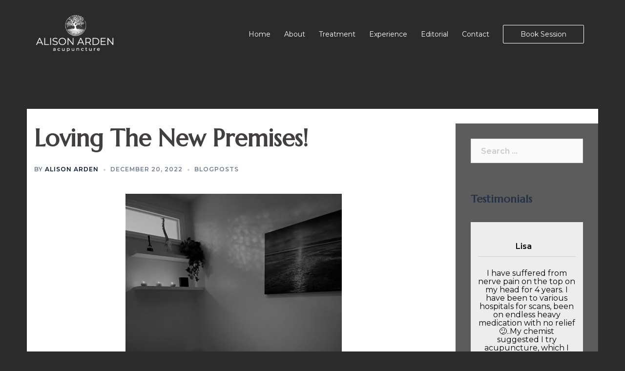

--- FILE ---
content_type: text/html; charset=UTF-8
request_url: https://alisonardenacupuncture.com/1195-2/
body_size: 21322
content:
<!DOCTYPE html>
<html lang="en-US">
<head>
<meta charset="UTF-8">
<meta name="viewport" content="width=device-width, initial-scale=1">
<link rel="profile" href="https://gmpg.org/xfn/11">
<link rel="pingback" href="https://alisonardenacupuncture.com/xmlrpc.php">

<title>Loving the New Premises! | Alison Arden Acupuncture</title>
<meta name='robots' content='max-image-preview:large' />

<!-- All in One SEO Pack 2.11 by Michael Torbert of Semper Fi Web Designob_start_detected [-1,-1] -->
<link rel="canonical" href="https://alisonardenacupuncture.com/1195-2/" />
<!-- /all in one seo pack -->
<link rel='dns-prefetch' href='//fonts.googleapis.com' />
<link rel='dns-prefetch' href='//s.w.org' />
<link rel="alternate" type="application/rss+xml" title="Alison Arden Acupuncture &raquo; Feed" href="https://alisonardenacupuncture.com/feed/" />
<link rel="alternate" type="application/rss+xml" title="Alison Arden Acupuncture &raquo; Comments Feed" href="https://alisonardenacupuncture.com/comments/feed/" />
<link rel="alternate" type="application/rss+xml" title="Alison Arden Acupuncture &raquo; Loving The New Premises! Comments Feed" href="https://alisonardenacupuncture.com/1195-2/feed/" />
		<script type="text/javascript">
			window._wpemojiSettings = {"baseUrl":"https:\/\/s.w.org\/images\/core\/emoji\/13.1.0\/72x72\/","ext":".png","svgUrl":"https:\/\/s.w.org\/images\/core\/emoji\/13.1.0\/svg\/","svgExt":".svg","source":{"concatemoji":"https:\/\/alisonardenacupuncture.com\/wp-includes\/js\/wp-emoji-release.min.js?ver=5.8.12"}};
			!function(e,a,t){var n,r,o,i=a.createElement("canvas"),p=i.getContext&&i.getContext("2d");function s(e,t){var a=String.fromCharCode;p.clearRect(0,0,i.width,i.height),p.fillText(a.apply(this,e),0,0);e=i.toDataURL();return p.clearRect(0,0,i.width,i.height),p.fillText(a.apply(this,t),0,0),e===i.toDataURL()}function c(e){var t=a.createElement("script");t.src=e,t.defer=t.type="text/javascript",a.getElementsByTagName("head")[0].appendChild(t)}for(o=Array("flag","emoji"),t.supports={everything:!0,everythingExceptFlag:!0},r=0;r<o.length;r++)t.supports[o[r]]=function(e){if(!p||!p.fillText)return!1;switch(p.textBaseline="top",p.font="600 32px Arial",e){case"flag":return s([127987,65039,8205,9895,65039],[127987,65039,8203,9895,65039])?!1:!s([55356,56826,55356,56819],[55356,56826,8203,55356,56819])&&!s([55356,57332,56128,56423,56128,56418,56128,56421,56128,56430,56128,56423,56128,56447],[55356,57332,8203,56128,56423,8203,56128,56418,8203,56128,56421,8203,56128,56430,8203,56128,56423,8203,56128,56447]);case"emoji":return!s([10084,65039,8205,55357,56613],[10084,65039,8203,55357,56613])}return!1}(o[r]),t.supports.everything=t.supports.everything&&t.supports[o[r]],"flag"!==o[r]&&(t.supports.everythingExceptFlag=t.supports.everythingExceptFlag&&t.supports[o[r]]);t.supports.everythingExceptFlag=t.supports.everythingExceptFlag&&!t.supports.flag,t.DOMReady=!1,t.readyCallback=function(){t.DOMReady=!0},t.supports.everything||(n=function(){t.readyCallback()},a.addEventListener?(a.addEventListener("DOMContentLoaded",n,!1),e.addEventListener("load",n,!1)):(e.attachEvent("onload",n),a.attachEvent("onreadystatechange",function(){"complete"===a.readyState&&t.readyCallback()})),(n=t.source||{}).concatemoji?c(n.concatemoji):n.wpemoji&&n.twemoji&&(c(n.twemoji),c(n.wpemoji)))}(window,document,window._wpemojiSettings);
		</script>
		<style type="text/css">
img.wp-smiley,
img.emoji {
	display: inline !important;
	border: none !important;
	box-shadow: none !important;
	height: 1em !important;
	width: 1em !important;
	margin: 0 .07em !important;
	vertical-align: -0.1em !important;
	background: none !important;
	padding: 0 !important;
}
</style>
	<link rel='stylesheet' id='sydney-bootstrap-css'  href='https://alisonardenacupuncture.com/wp-content/themes/sydney/css/bootstrap/bootstrap.min.css?ver=1' type='text/css' media='all' />
<link rel='stylesheet' id='wp-block-library-css'  href='https://alisonardenacupuncture.com/wp-includes/css/dist/block-library/style.min.css?ver=5.8.12' type='text/css' media='all' />
<link rel='stylesheet' id='post_grid_style-css'  href='https://alisonardenacupuncture.com/wp-content/plugins/post-grid/assets/frontend/css/style-new.css?ver=5.8.12' type='text/css' media='all' />
<link rel='stylesheet' id='owl.carousel-css'  href='https://alisonardenacupuncture.com/wp-content/plugins/post-grid/assets/frontend/css/owl.carousel.css?ver=5.8.12' type='text/css' media='all' />
<link rel='stylesheet' id='font-awesome-css'  href='https://alisonardenacupuncture.com/wp-content/plugins/elementor/assets/lib/font-awesome/css/font-awesome.min.css?ver=4.7.0' type='text/css' media='all' />
<link rel='stylesheet' id='style-woocommerce-css'  href='https://alisonardenacupuncture.com/wp-content/plugins/post-grid/assets/frontend/css/style-woocommerce.css?ver=5.8.12' type='text/css' media='all' />
<link rel='stylesheet' id='style.skins-css'  href='https://alisonardenacupuncture.com/wp-content/plugins/post-grid/assets/global/css/style.skins.css?ver=5.8.12' type='text/css' media='all' />
<link rel='stylesheet' id='style.layout-css'  href='https://alisonardenacupuncture.com/wp-content/plugins/post-grid/assets/global/css/style.layout.css?ver=5.8.12' type='text/css' media='all' />
<link rel='stylesheet' id='katb_user_styles-css'  href='https://alisonardenacupuncture.com/wp-content/plugins/testimonial-basics/css/katb_user_styles.css?ver=5.8.12' type='text/css' media='all' />
<style id='katb_user_styles-inline-css' type='text/css'>
/* ==== Testimonial Basics Custom Styles  ==== */.katb_test_box,.katb_test_box_basic,.katb_test_box_side_meta,.katb_test_box_basic_side_meta,.katb_schema_summary_box_basic,.katb_schema_summary_box_basic_side_meta,.katb_schema_summary_box,.katb_schema_summary_box_side_meta,.katb_paginate{ font-size: 1em; }.katb_test_wrap *,.katb_test_wrap_basic *,.katb_test_wrap_side_meta *,.katb_test_wrap_basic_side_meta *,.katb_popup_wrap.katb_content *,.katb_paginate *,.katb_schema_summary_wrap *,.katb_schema_summary_wrap_basic *,.katb_schema_summary_wrap_side_meta *,.katb_schema_summary_wrap_basic_side_meta *,.katb_grid_wrap *,.katb_grid_wrap_basic *{ font-family: inherit; }.katb_test_wrap,.katb_schema_summary_wrap,.katb_test_wrap_side_meta .katb_left_box,.katb_schema_summary_box_side_meta .katb_schema_company_wrap_side_meta{ background-color: #EDEDED;color: #000000;}.katb_test_wrap .katb_test_box,.katb_schema_summary_box,.katb_test_wrap_side_meta .katb_right_box,.katb_schema_summary_box_side_meta .katb_aggregate_wrap_side_meta,.katb_test_wrap .katb_test_text *{background-color: #DBDBDB;color: #000000!important; }/*author,location, and date custom colors */.katb_test_box .katb_author,.katb_test_box_side_meta .katb_author,.katb_test_box .katb_date,.katb_test_box_side_meta .katb_date,.katb_test_box .katb_location,.katb_test_box_side_meta .katb_location,.katb_test_box .katb_custom1,.katb_test_box_side_meta .katb_custom1,.katb_test_box .katb_custom2,.katb_test_box_side_meta .katb_custom2{color: #000000!important; }.katb_test_box a,.katb_schema_summary_box a,.katb_test_box_side_meta a,.katb_schema_summary_box_side_meta a,.katb_test_box .katb_test_text .katb_excerpt_more{color: #3384E8!important;}.katb_test_box a:hover,.katb_schema_summary_box a:hover ,.katb_test_box_side_meta a:hover,.katb_schema_summary_box_side_meta a:hover,.katb_test_box .katb_test_text .katb_excerpt_more:hover{color: #FFFFFF!important; }.katb_paginate.format input {background-color: #DBDBDB!important;color: #000000!important;}.katb_paginate input {font-size: 1em!important; }.katb_input_style {font-size: 1em!important; }.katb_grid_wrap .katb_two_wrap_all {border: 1px solid #DBDBDB!important;}.katb_two_wrap_all .katb_test_box .katb_title_rating_wrap,.katb_two_wrap_all .katb_test_box .katb_meta_bottom{ background-color: #DBDBDB!important;}.katb_two_wrap_all .katb_test_box .katb_test_text{ background-color: #EDEDED!important;}.katb_widget_box,.katb_widget_box_basic,.katb_widget_rotator_box,.katb_widget_rotator_box_basic{ font-size: 1em }.katb_widget_wrap *,.katb_widget_wrap_basic *,.katb_widget_rotator_wrap *,.katb_widget_rotator_wrap_basic *,.katb_popup_wrap.katb_widget *{ font-family: inherit; }.katb_widget_rotator_wrap,.katb_widget_box {background-color: #EDEDED; }.katb_widget_box .katb_title_rating_wrap,.katb_widget_box .katb_testimonial_wrap *,.katb_widget_rotator_box .katb_title_rating_wrap,.katb_widget_rotator_box .katb_testimonial_wrap{	color: #000000!important;}.katb_widget_box .widget_meta,.katb_widget_rotator_box .widget_meta{color: #000000;}.katb_widget_box a,.katb_widget_rotator_box a,.katb_widget_box a.katb_excerpt_more,.katb_widget_rotator_box a.katb_excerpt_more{color: #3384E8!important;}.katb_widget_box a:hover,.katb_widget_rotator_box a:hover {color: #FFFFFF!important;}.katb_widget_box .katb_image_meta_bottom,.katb_widget_rotator_box .katb_image_meta_bottom,.katb_widget_box .katb_centered_image_meta_bottom,.katb_widget_rotator_box .katb_centered_image_meta_bottom{ border-top: 1px solid #CECECE; }.katb_widget_box .katb_title_rating_wrap.center,.katb_widget_rotator_box .katb_title_rating_wrap.center{ border-bottom: 1px solid #CECECE; }.katb_widget_box .katb_image_meta_top,.katb_widget_rotator_box .katb_image_meta_top,.katb_widget_box .katb_centered_image_meta_top,.katb_widget_rotator_box .katb_centered_image_meta_top{border-bottom: 1px solid #CECECE; }.katb_widget_form {font-size: 1em!important; }.katb_css_rating i { color: #EACB1E!important;text-shadow: 2px 2px 2px rgba( 0,0,0,0.5 )!important;}
</style>
<link rel='stylesheet' id='wpforms-classic-full-css'  href='https://alisonardenacupuncture.com/wp-content/plugins/wpforms-lite/assets/css/frontend/classic/wpforms-full.min.css?ver=1.8.2.1' type='text/css' media='all' />
<link rel='stylesheet' id='22c1f1e55-css'  href='https://alisonardenacupuncture.com/wp-content/uploads/essential-addons-elementor/734e5f942.min.css?ver=1768901966' type='text/css' media='all' />
<link rel='stylesheet' id='sydney-google-fonts-css'  href='https://fonts.googleapis.com/css?family=Montserrat%3A400%2C600%7CMarcellus%3A400&#038;subset=latin&#038;display=swap' type='text/css' media='all' />
<link rel='stylesheet' id='sydney-style-css'  href='https://alisonardenacupuncture.com/wp-content/themes/sydney/style.css?ver=20210917' type='text/css' media='all' />
<style id='sydney-style-inline-css' type='text/css'>
.site-header{background-color:rgba(44,44,44,0.9);}html{scroll-behavior:smooth;}body,#mainnav ul ul a{font-family:Montserrat;}h1,h2,h3,h4,h5,h6,#mainnav ul li a,.portfolio-info,.roll-testimonials .name,.roll-team .team-content .name,.roll-team .team-item .team-pop .name,.roll-tabs .menu-tab li a,.roll-testimonials .name,.roll-project .project-filter li a,.roll-button,.roll-counter .name-count,.roll-counter .numb-count button,input[type="button"],input[type="reset"],input[type="submit"]{font-family:Marcellus;}.site-title{font-size:32px;}.site-description{font-size:16px;}#mainnav ul li a{font-size:14px;}h1{font-size:52px;}h2{font-size:42px;}h3{font-size:32px;}h4{font-size:25px;}h5{font-size:20px;}h6{font-size:18px;}body{font-size:16px;}.single .hentry .title-post{font-size:36px;}.header-image{background-size:cover;}.header-image{height:300px;}.llms-student-dashboard .llms-button-secondary:hover,.llms-button-action:hover,.read-more-gt,.widget-area .widget_fp_social a,#mainnav ul li a:hover,.sydney_contact_info_widget span,.roll-team .team-content .name,.roll-team .team-item .team-pop .team-social li:hover a,.roll-infomation li.address:before,.roll-infomation li.phone:before,.roll-infomation li.email:before,.roll-testimonials .name,.roll-button.border,.roll-button:hover,.roll-icon-list .icon i,.roll-icon-list .content h3 a:hover,.roll-icon-box.white .content h3 a,.roll-icon-box .icon i,.roll-icon-box .content h3 a:hover,.switcher-container .switcher-icon a:focus,.go-top:hover,.hentry .meta-post a:hover,#mainnav > ul > li > a.active,#mainnav > ul > li > a:hover,button:hover,input[type="button"]:hover,input[type="reset"]:hover,input[type="submit"]:hover,.text-color,.social-menu-widget a,.social-menu-widget a:hover,.archive .team-social li a,a,h1 a,h2 a,h3 a,h4 a,h5 a,h6 a,.classic-alt .meta-post a,.single .hentry .meta-post a,.content-area.modern .hentry .meta-post span:before,.content-area.modern .post-cat{color:#6f6f6f}.llms-student-dashboard .llms-button-secondary,.llms-button-action,.reply,.woocommerce #respond input#submit,.woocommerce a.button,.woocommerce button.button,.woocommerce input.button,.project-filter li a.active,.project-filter li a:hover,.preloader .pre-bounce1,.preloader .pre-bounce2,.roll-team .team-item .team-pop,.roll-progress .progress-animate,.roll-socials li a:hover,.roll-project .project-item .project-pop,.roll-project .project-filter li.active,.roll-project .project-filter li:hover,.roll-button.light:hover,.roll-button.border:hover,.roll-button,.roll-icon-box.white .icon,.owl-theme .owl-controls .owl-page.active span,.owl-theme .owl-controls.clickable .owl-page:hover span,.go-top,.bottom .socials li:hover a,.sidebar .widget:before,.blog-pagination ul li.active,.blog-pagination ul li:hover a,.content-area .hentry:after,.text-slider .maintitle:after,.error-wrap #search-submit:hover,#mainnav .sub-menu li:hover > a,#mainnav ul li ul:after,button,input[type="button"],input[type="reset"],input[type="submit"],.panel-grid-cell .widget-title:after{background-color:#6f6f6f}.llms-student-dashboard .llms-button-secondary,.llms-student-dashboard .llms-button-secondary:hover,.llms-button-action,.llms-button-action:hover,.roll-socials li a:hover,.roll-socials li a,.roll-button.light:hover,.roll-button.border,.roll-button,.roll-icon-list .icon,.roll-icon-box .icon,.owl-theme .owl-controls .owl-page span,.comment .comment-detail,.widget-tags .tag-list a:hover,.blog-pagination ul li,.hentry blockquote,.error-wrap #search-submit:hover,textarea:focus,input[type="text"]:focus,input[type="password"]:focus,input[type="datetime"]:focus,input[type="datetime-local"]:focus,input[type="date"]:focus,input[type="month"]:focus,input[type="time"]:focus,input[type="week"]:focus,input[type="number"]:focus,input[type="email"]:focus,input[type="url"]:focus,input[type="search"]:focus,input[type="tel"]:focus,input[type="color"]:focus,button,input[type="button"],input[type="reset"],input[type="submit"],.archive .team-social li a{border-color:#6f6f6f}.sydney_contact_info_widget span{fill:#6f6f6f;}.go-top:hover svg{stroke:#6f6f6f;}.site-header.float-header{background-color:rgba(44,44,44,0.9);}@media only screen and (max-width:1024px){.site-header{background-color:#2c2c2c;}}.site-title a,.site-title a:hover{color:#ffffff}.site-description{color:#ffffff}#mainnav ul li a,#mainnav ul li::before{color:#ffffff}#mainnav .sub-menu li a{color:#ffffff}#mainnav .sub-menu li a{background:#1c1c1c}.text-slider .maintitle,.text-slider .subtitle{color:#ffffff}body{color:#2c2c2c}#secondary{background-color:#5c5c5c}#secondary,#secondary a{color:#767676}.btn-menu .sydney-svg-icon{fill:#ffffff}#mainnav ul li a:hover{color:#e5e5e5}.overlay{background-color:#000000}.page-wrap{padding-top:83px;}.page-wrap{padding-bottom:83px;}@media only screen and (max-width:1025px){.mobile-slide{display:block;}.slide-item{background-image:none !important;}.header-slider{}.slide-item{height:auto !important;}.slide-inner{min-height:initial;}}@media only screen and (max-width:780px){h1{font-size:32px;}h2{font-size:28px;}h3{font-size:22px;}h4{font-size:18px;}h5{font-size:16px;}h6{font-size:14px;}}.go-top.show{border-radius:2px;bottom:10px;}.go-top.position-right{right:20px;}.go-top.position-left{left:20px;}.go-top{background-color:;}.go-top:hover{background-color:;}.go-top{color:;}.go-top svg{stroke:;}.go-top:hover{color:;}.go-top:hover svg{stroke:;}.go-top .sydney-svg-icon,.go-top .sydney-svg-icon svg{width:16px;height:16px;}.go-top{padding:15px;}.site-info{border-top:0;}.footer-widgets-grid{gap:30px;}@media (min-width:992px){.footer-widgets-grid{padding-top:95px;padding-bottom:95px;}}@media (min-width:576px) and (max-width:991px){.footer-widgets-grid{padding-top:60px;padding-bottom:60px;}}@media (max-width:575px){.footer-widgets-grid{padding-top:60px;padding-bottom:60px;}}@media (min-width:992px){.sidebar-column .widget .widget-title{font-size:22px;}}@media (min-width:576px) and (max-width:991px){.sidebar-column .widget .widget-title{font-size:22px;}}@media (max-width:575px){.sidebar-column .widget .widget-title{font-size:22px;}}.footer-widgets{background-color:;}.sidebar-column .widget .widget-title{color:;}.sidebar-column .widget{color:;}.sidebar-column .widget a{color:;}.sidebar-column .widget a:hover{color:;}.site-footer{background-color:;}.site-info,.site-info a{color:#dddddd;}.site-info .sydney-svg-icon svg{fill:#dddddd;}.site-info{padding-top:34px;padding-bottom:34px;}@media (min-width:992px){button,.roll-button,a.button,.wp-block-button__link,input[type="button"],input[type="reset"],input[type="submit"]{padding-top:6px;padding-bottom:6px;}}@media (min-width:576px) and (max-width:991px){button,.roll-button,a.button,.wp-block-button__link,input[type="button"],input[type="reset"],input[type="submit"]{padding-top:12px;padding-bottom:12px;}}@media (max-width:575px){button,.roll-button,a.button,.wp-block-button__link,input[type="button"],input[type="reset"],input[type="submit"]{padding-top:12px;padding-bottom:12px;}}@media (min-width:992px){button,.roll-button,a.button,.wp-block-button__link,input[type="button"],input[type="reset"],input[type="submit"]{padding-left:35px;padding-right:35px;}}@media (min-width:576px) and (max-width:991px){button,.roll-button,a.button,.wp-block-button__link,input[type="button"],input[type="reset"],input[type="submit"]{padding-left:35px;padding-right:35px;}}@media (max-width:575px){button,.roll-button,a.button,.wp-block-button__link,input[type="button"],input[type="reset"],input[type="submit"]{padding-left:35px;padding-right:35px;}}button,.roll-button,a.button,.wp-block-button__link,input[type="button"],input[type="reset"],input[type="submit"]{border-radius:2px;}@media (min-width:992px){button,.roll-button,a.button,.wp-block-button__link,input[type="button"],input[type="reset"],input[type="submit"]{font-size:10px;}}@media (min-width:576px) and (max-width:991px){button,.roll-button,a.button,.wp-block-button__link,input[type="button"],input[type="reset"],input[type="submit"]{font-size:14px;}}@media (max-width:575px){button,.roll-button,a.button,.wp-block-button__link,input[type="button"],input[type="reset"],input[type="submit"]{font-size:14px;}}button,.roll-button,a.button,.wp-block-button__link,input[type="button"],input[type="reset"],input[type="submit"]{text-transform:capitalize;}button,.roll-button,a.button,.wp-block-button__link,input[type="button"],input[type="reset"],input[type="submit"]{background-color:#2c2c2c;}button:hover,.roll-button:hover,a.button:hover,.wp-block-button__link:hover,input[type="button"]:hover,input[type="reset"]:hover,input[type="submit"]:hover{background-color:#3f3f3f;}button,.checkout-button.button,a.button,.wp-block-button__link,input[type="button"],input[type="reset"],input[type="submit"]{color:;}button:hover,.roll-button:hover,a.button:hover,.wp-block-button__link:hover,input[type="button"]:hover,input[type="reset"]:hover,input[type="submit"]:hover{color:;}.is-style-outline .wp-block-button__link,.roll-button,.wp-block-button__link.is-style-outline,button,a.button,.wp-block-button__link,input[type="button"],input[type="reset"],input[type="submit"]{border-color:#ffffff;}button:hover,.roll-button:hover,a.button:hover,.wp-block-button__link:hover,input[type="button"]:hover,input[type="reset"]:hover,input[type="submit"]:hover{border-color:;}.posts-layout .list-image{width:30%;}.posts-layout .list-content{width:70%;}.content-area:not(.layout4):not(.layout6) .posts-layout .entry-thumb{margin:0 0 24px 0;}.layout4 .entry-thumb,.layout6 .entry-thumb{margin:0 24px 0 0;}.layout6 article:nth-of-type(even) .list-image .entry-thumb{margin:0 0 0 24px;}.posts-layout .entry-header{margin-bottom:24px;}.posts-layout .entry-meta.below-excerpt{margin:15px 0 0;}.posts-layout .entry-meta.above-title{margin:0 0 15px;}.single .entry-header .entry-title{color:;}.single .entry-header .entry-meta,.single .entry-header .entry-meta a{color:;}@media (min-width:992px){.single .entry-meta{font-size:12px;}}@media (min-width:576px) and (max-width:991px){.single .entry-meta{font-size:12px;}}@media (max-width:575px){.single .entry-meta{font-size:12px;}}@media (min-width:992px){.single .entry-header .entry-title{font-size:48px;}}@media (min-width:576px) and (max-width:991px){.single .entry-header .entry-title{font-size:48px;}}@media (max-width:575px){.single .entry-header .entry-title{font-size:48px;}}.posts-layout .entry-post{color:#233452;}.posts-layout .entry-title a{color:#00102E;}.posts-layout .author,.posts-layout .entry-meta a{color:#737C8C;}@media (min-width:992px){.posts-layout .entry-post{font-size:16px;}}@media (min-width:576px) and (max-width:991px){.posts-layout .entry-post{font-size:16px;}}@media (max-width:575px){.posts-layout .entry-post{font-size:16px;}}@media (min-width:992px){.posts-layout .entry-meta{font-size:12px;}}@media (min-width:576px) and (max-width:991px){.posts-layout .entry-meta{font-size:12px;}}@media (max-width:575px){.posts-layout .entry-meta{font-size:12px;}}@media (min-width:992px){.posts-layout .entry-title{font-size:32px;}}@media (min-width:576px) and (max-width:991px){.posts-layout .entry-title{font-size:32px;}}@media (max-width:575px){.posts-layout .entry-title{font-size:32px;}}.single .entry-header{margin-bottom:40px;}.single .entry-thumb{margin-bottom:40px;}.single .entry-meta-above{margin-bottom:24px;}.single .entry-meta-below{margin-top:24px;}
</style>
<!--[if lte IE 9]>
<link rel='stylesheet' id='sydney-ie9-css'  href='https://alisonardenacupuncture.com/wp-content/themes/sydney/css/ie9.css?ver=5.8.12' type='text/css' media='all' />
<![endif]-->
<script type='text/javascript' src='https://alisonardenacupuncture.com/wp-includes/js/jquery/jquery.min.js?ver=3.6.0' id='jquery-core-js'></script>
<script type='text/javascript' src='https://alisonardenacupuncture.com/wp-includes/js/jquery/jquery-migrate.min.js?ver=3.3.2' id='jquery-migrate-js'></script>
<script type='text/javascript' id='post_grid_scripts-js-extra'>
/* <![CDATA[ */
var post_grid_ajax = {"post_grid_ajaxurl":"https:\/\/alisonardenacupuncture.com\/wp-admin\/admin-ajax.php"};
/* ]]> */
</script>
<script type='text/javascript' src='https://alisonardenacupuncture.com/wp-content/plugins/post-grid/assets/frontend/js/scripts.js?ver=5.8.12' id='post_grid_scripts-js'></script>
<script type='text/javascript' src='https://alisonardenacupuncture.com/wp-content/plugins/post-grid/assets/frontend/js/masonry.pkgd.min.js?ver=5.8.12' id='masonry.pkgd.min-js'></script>
<script type='text/javascript' src='https://alisonardenacupuncture.com/wp-content/plugins/post-grid/assets/frontend/js/owl.carousel.min.js?ver=5.8.12' id='owl.carousel.min-js'></script>
<script type='text/javascript' src='https://alisonardenacupuncture.com/wp-content/plugins/post-grid/assets/frontend/js/imagesloaded.pkgd.js?ver=5.8.12' id='imagesloaded.pkgd.js-js'></script>
<link rel="https://api.w.org/" href="https://alisonardenacupuncture.com/wp-json/" /><link rel="alternate" type="application/json" href="https://alisonardenacupuncture.com/wp-json/wp/v2/posts/1195" /><link rel="EditURI" type="application/rsd+xml" title="RSD" href="https://alisonardenacupuncture.com/xmlrpc.php?rsd" />
<link rel="wlwmanifest" type="application/wlwmanifest+xml" href="https://alisonardenacupuncture.com/wp-includes/wlwmanifest.xml" /> 
<meta name="generator" content="WordPress 5.8.12" />
<link rel='shortlink' href='https://alisonardenacupuncture.com/?p=1195' />
<link rel="alternate" type="application/json+oembed" href="https://alisonardenacupuncture.com/wp-json/oembed/1.0/embed?url=https%3A%2F%2Falisonardenacupuncture.com%2F1195-2%2F" />
<link rel="alternate" type="text/xml+oembed" href="https://alisonardenacupuncture.com/wp-json/oembed/1.0/embed?url=https%3A%2F%2Falisonardenacupuncture.com%2F1195-2%2F&#038;format=xml" />
<style>.simplemap img{max-width:none !important;padding:0 !important;margin:0 !important;}.staticmap,.staticmap img{max-width:100% !important;height:auto !important;}.simplemap .simplemap-content{display:none;}</style>
<script>var google_map_api_key = "AIzaSyDK5lXzcfnNIDnlp8gY_N8q4N6aNM-ifAA";</script><style type="text/css" id="custom-background-css">
body.custom-background { background-color: #2c2c2c; }
</style>
	<!-- Facebook Pixel Code -->
<script>
!function(f,b,e,v,n,t,s)
{if(f.fbq)return;n=f.fbq=function(){n.callMethod?
n.callMethod.apply(n,arguments):n.queue.push(arguments)};
if(!f._fbq)f._fbq=n;n.push=n;n.loaded=!0;n.version='2.0';
n.queue=[];t=b.createElement(e);t.async=!0;
t.src=v;s=b.getElementsByTagName(e)[0];
s.parentNode.insertBefore(t,s)}(window,document,'script',
'https://connect.facebook.net/en_US/fbevents.js');
 fbq('init', '2172056226400558'); 
fbq('track', 'PageView');
</script>
<noscript>
 <img height="1" width="1" 
src="https://www.facebook.com/tr?id=2172056226400558&ev=PageView
&noscript=1"/>
</noscript>
<!-- End Facebook Pixel Code --><link rel="icon" href="https://alisonardenacupuncture.com/wp-content/uploads/2021/10/cropped-AAA_ico-32x32.jpg" sizes="32x32" />
<link rel="icon" href="https://alisonardenacupuncture.com/wp-content/uploads/2021/10/cropped-AAA_ico-192x192.jpg" sizes="192x192" />
<link rel="apple-touch-icon" href="https://alisonardenacupuncture.com/wp-content/uploads/2021/10/cropped-AAA_ico-180x180.jpg" />
<meta name="msapplication-TileImage" content="https://alisonardenacupuncture.com/wp-content/uploads/2021/10/cropped-AAA_ico-270x270.jpg" />
		<style type="text/css" id="wp-custom-css">
			#mainnav ul li a, input[type="submit"]{
	font-family: Montserrat;
}
input:-moz-placeholder, textarea:-moz-placeholder, input::placeholder, textarea::placeholder {
    color: #000;
}
.elementor-528 .elementor-element.elementor-element-b4ca305 .eael-entry-title a:hover {
    color: #6f6f6f;
}
div.wpforms-container-full .wpforms-form * {
    border-radius: 2px;
    -webkit-border-radius: 2px;
}
.sydney-svg-icon {
    width: 24px;
    height: 24px;
}

.wpforms-confirmation-container-full {
	    background: #e5e5e5;
    border: 1px solid #eeeeee;
}		</style>
		</head>

<body data-rsssl=1 class="post-template-default single single-post postid-1195 single-format-standard custom-background wp-custom-logo menu-inline elementor-default elementor-kit-461" >


<span id="toptarget"></span>

	<div class="preloader">
	    <div class="spinner">
	        <div class="pre-bounce1"></div>
	        <div class="pre-bounce2"></div>
	    </div>
	</div>
	

<div id="page" class="hfeed site">
	<a class="skip-link screen-reader-text" href="#content">Skip to content</a>

	<div class="header-clone"></div>
	<header id="masthead" class="site-header" role="banner" >
		<div class="header-wrap">
            <div class="container">
                <div class="row">
					<div class="col-md-4 col-sm-8 col-xs-12">
																	
						<a href="https://alisonardenacupuncture.com/" title="Alison Arden Acupuncture"><img width="150" height="150" class="site-logo" src="https://alisonardenacupuncture.com/wp-content/uploads/2021/10/AAA_logo-21-500px.png" alt="Alison Arden Acupuncture"  /></a>
																</div>
					<div class="col-md-8 col-sm-4 col-xs-12">
						<div class="btn-menu" aria-expanded="false" ><i class="sydney-svg-icon"><svg xmlns="http://www.w3.org/2000/svg" viewBox="0 0 448 512"><path d="M16 132h416c8.837 0 16-7.163 16-16V76c0-8.837-7.163-16-16-16H16C7.163 60 0 67.163 0 76v40c0 8.837 7.163 16 16 16zm0 160h416c8.837 0 16-7.163 16-16v-40c0-8.837-7.163-16-16-16H16c-8.837 0-16 7.163-16 16v40c0 8.837 7.163 16 16 16zm0 160h416c8.837 0 16-7.163 16-16v-40c0-8.837-7.163-16-16-16H16c-8.837 0-16 7.163-16 16v40c0 8.837 7.163 16 16 16z" /></svg></i></div>
						<nav id="mainnav" class="mainnav" role="navigation"  >
							<div class="menu-main_top-container"><ul id="menu-main_top" class="menu"><li id="menu-item-669" class="menu-item menu-item-type-post_type menu-item-object-page menu-item-home menu-item-669"><a href="https://alisonardenacupuncture.com/">Home</a></li>
<li id="menu-item-879" class="menu-item menu-item-type-post_type menu-item-object-page menu-item-879"><a href="https://alisonardenacupuncture.com/about/">About</a></li>
<li id="menu-item-668" class="menu-item menu-item-type-post_type menu-item-object-page menu-item-has-children menu-item-668"><a href="https://alisonardenacupuncture.com/treatment/">Treatment</a>
<ul class="sub-menu">
	<li id="menu-item-1003" class="menu-item menu-item-type-custom menu-item-object-custom menu-item-1003"><a href="https://alisonardenacupuncture.com/treatment/#muscles-and-bones">Muscles &#038; Bones</a></li>
	<li id="menu-item-1004" class="menu-item menu-item-type-custom menu-item-object-custom menu-item-1004"><a href="https://alisonardenacupuncture.com/treatment/#making-a-baby">Making a Baby</a></li>
	<li id="menu-item-1058" class="menu-item menu-item-type-custom menu-item-object-custom menu-item-1058"><a href="https://alisonardenacupuncture.com/treatment/#growing-a-baby">Growing a Baby</a></li>
	<li id="menu-item-1059" class="menu-item menu-item-type-custom menu-item-object-custom menu-item-1059"><a href="https://alisonardenacupuncture.com/treatment/#mind-and-emotion">Mind &#038; Emotion</a></li>
	<li id="menu-item-1060" class="menu-item menu-item-type-custom menu-item-object-custom menu-item-1060"><a href="https://alisonardenacupuncture.com/treatment/#repair-and-maintenance">Repair &#038; Maintenance</a></li>
</ul>
</li>
<li id="menu-item-665" class="menu-item menu-item-type-post_type menu-item-object-page menu-item-665"><a href="https://alisonardenacupuncture.com/experience/">Experience</a></li>
<li id="menu-item-667" class="menu-item menu-item-type-post_type menu-item-object-page menu-item-667"><a href="https://alisonardenacupuncture.com/editorial/">Editorial</a></li>
<li id="menu-item-666" class="menu-item menu-item-type-post_type menu-item-object-page menu-item-666"><a href="https://alisonardenacupuncture.com/contact/">Contact</a></li>
<li class="header-custom-item"><a class="header-button roll-button" target="_blank" href="https://app.acuityscheduling.com/schedule.php?owner=17141538" title="Book Session">Book Session</a></li></ul></div>						</nav><!-- #site-navigation -->
					</div>
				</div>
			</div>
		</div>
	</header><!-- #masthead -->

	
	<div class="sydney-hero-area">
				<div class="header-image">
			<div class="overlay"></div>					</div>
		
			</div>

	
	<div id="content" class="page-wrap">
		<div class="container content-wrapper">
			<div class="row">	
	
	
	
	<div id="primary" class="content-area sidebar-right col-md-9">

		
		<main id="main" class="post-wrap" role="main">

		
			

<article id="post-1195" class="post-1195 post type-post status-publish format-standard has-post-thumbnail hentry category-blogposts">
	
	
	
		<header class="entry-header">
		
		<h1 class="title-post entry-title" >Loving The New Premises!</h1>
					<div class="entry-meta entry-meta-below delimiter-dot"><span class="byline"><span class="author vcard">By  <a class="url fn n" href="https://alisonardenacupuncture.com/author/alison/">Alison Arden</a></span></span><span class="posted-on"><a href="https://alisonardenacupuncture.com/1195-2/" rel="bookmark"><time class="entry-date published" datetime="2022-12-20T20:38:05+00:00">December 20, 2022</time><time class="updated" datetime="2023-02-25T16:44:57+00:00" >February 25, 2023</time></a></span><span class="cat-links"><a href="https://alisonardenacupuncture.com/category/blogposts/" rel="category tag">blogposts</a></span></div>			</header><!-- .entry-header -->
	
					<div class="entry-thumb">
			<img width="443" height="591" src="https://alisonardenacupuncture.com/wp-content/uploads/2022/12/Clinic-photo-2.jpg" class="attachment-large-thumb size-large-thumb wp-post-image" alt="" loading="lazy" srcset="https://alisonardenacupuncture.com/wp-content/uploads/2022/12/Clinic-photo-2.jpg 443w, https://alisonardenacupuncture.com/wp-content/uploads/2022/12/Clinic-photo-2-225x300.jpg 225w, https://alisonardenacupuncture.com/wp-content/uploads/2022/12/Clinic-photo-2-230x307.jpg 230w, https://alisonardenacupuncture.com/wp-content/uploads/2022/12/Clinic-photo-2-350x467.jpg 350w" sizes="(max-width: 443px) 100vw, 443px" />		</div>
				

	<div class="entry-content" >
		
<p>Client feedback has been fantastic since moving into the new premises on the High Street in Tunbridge Wells! As the weather has got colder, the combination of a lovely heated blanket, quiet music and flickering candles does magical wonders for my frazzled clients! I look forward to welcoming you there in the coming months.</p>
			</div><!-- .entry-content -->

	<footer class="entry-footer">
			</footer><!-- .entry-footer -->

	
</article><!-- #post-## -->
	<nav class="navigation post-navigation" role="navigation">
		<h2 class="screen-reader-text">Post navigation</h2>
		<div class="nav-links clearfix">
		<div class="nav-previous"><span><svg width="6" height="9" viewBox="0 0 6 9" fill="none" xmlns="http://www.w3.org/2000/svg"><path d="M5.19643 0.741072C5.19643 0.660715 5.16071 0.589286 5.10714 0.535715L4.66071 0.0892859C4.60714 0.0357151 4.52679 0 4.45536 0C4.38393 0 4.30357 0.0357151 4.25 0.0892859L0.0892857 4.25C0.0357143 4.30357 0 4.38393 0 4.45536C0 4.52679 0.0357143 4.60714 0.0892857 4.66072L4.25 8.82143C4.30357 8.875 4.38393 8.91072 4.45536 8.91072C4.52679 8.91072 4.60714 8.875 4.66071 8.82143L5.10714 8.375C5.16071 8.32143 5.19643 8.24107 5.19643 8.16964C5.19643 8.09822 5.16071 8.01786 5.10714 7.96429L1.59821 4.45536L5.10714 0.946429C5.16071 0.892858 5.19643 0.8125 5.19643 0.741072Z" fill="#737C8C"/></svg></span><a href="https://alisonardenacupuncture.com/low-progesterone-levels-when-youre-trying-to-conceive-what-you-can-do/" rel="prev">Low Progesterone Levels When You&#8217;re Trying To Conceive &#8211; What You Can Do</a></div><div class="nav-next"><a href="https://alisonardenacupuncture.com/implantation-bleed-or-a-period/" rel="next">Implantation Bleed Or A Period?</a><span><svg width="6" height="9" viewBox="0 0 6 9" fill="none" xmlns="http://www.w3.org/2000/svg"><path d="M5.19643 4.45536C5.19643 4.38393 5.16071 4.30357 5.10714 4.25L0.946429 0.0892859C0.892857 0.0357151 0.8125 0 0.741071 0C0.669643 0 0.589286 0.0357151 0.535714 0.0892859L0.0892857 0.535715C0.0357143 0.589286 0 0.669643 0 0.741072C0 0.8125 0.0357143 0.892858 0.0892857 0.946429L3.59821 4.45536L0.0892857 7.96429C0.0357143 8.01786 0 8.09822 0 8.16964C0 8.25 0.0357143 8.32143 0.0892857 8.375L0.535714 8.82143C0.589286 8.875 0.669643 8.91072 0.741071 8.91072C0.8125 8.91072 0.892857 8.875 0.946429 8.82143L5.10714 4.66072C5.16071 4.60714 5.19643 4.52679 5.19643 4.45536Z" fill="#737C8C"/></svg></span></div>		</div><!-- .nav-links -->
	</nav><!-- .navigation -->
	
			
<div id="comments" class="comments-area">

	
	
	
		<div id="respond" class="comment-respond">
		<h3 id="reply-title" class="comment-reply-title">Leave a Reply <small><a rel="nofollow" id="cancel-comment-reply-link" href="/1195-2/#respond" style="display:none;">Cancel reply</a></small></h3><form action="https://alisonardenacupuncture.com/wp-comments-post.php" method="post" id="commentform" class="comment-form" novalidate><p class="comment-notes"><span id="email-notes">Your email address will not be published.</span> Required fields are marked <span class="required">*</span></p><p class="comment-form-comment"><label for="comment">Comment</label> <textarea autocomplete="new-password"  id="gd4071e7e2"  name="gd4071e7e2"   cols="45" rows="8" maxlength="65525" required="required"></textarea><textarea id="comment" aria-hidden="true" name="comment" autocomplete="new-password" style="padding:0 !important;clip:rect(1px, 1px, 1px, 1px) !important;position:absolute !important;white-space:nowrap !important;height:1px !important;width:1px !important;overflow:hidden !important;" tabindex="-1"></textarea><script data-noptimize type="text/javascript">document.getElementById("comment").setAttribute( "id", "a090c62d1ade3f7e1b5854e5a2a5288b" );document.getElementById("gd4071e7e2").setAttribute( "id", "comment" );</script></p><p class="comment-form-author"><label for="author">Name <span class="required">*</span></label> <input id="author" name="author" type="text" value="" size="30" maxlength="245" required='required' /></p>
<p class="comment-form-email"><label for="email">Email <span class="required">*</span></label> <input id="email" name="email" type="email" value="" size="30" maxlength="100" aria-describedby="email-notes" required='required' /></p>
<p class="comment-form-url"><label for="url">Website</label> <input id="url" name="url" type="url" value="" size="30" maxlength="200" /></p>
<p class="comment-form-cookies-consent"><input id="wp-comment-cookies-consent" name="wp-comment-cookies-consent" type="checkbox" value="yes" /> <label for="wp-comment-cookies-consent">Save my name, email, and website in this browser for the next time I comment.</label></p>
<p class="form-submit"><input name="submit" type="submit" id="submit" class="submit" value="Post Comment" /> <input type='hidden' name='comment_post_ID' value='1195' id='comment_post_ID' />
<input type='hidden' name='comment_parent' id='comment_parent' value='0' />
</p></form>	</div><!-- #respond -->
	
</div><!-- #comments -->

		
		</main><!-- #main -->
	</div><!-- #primary -->

	

<div id="secondary" class="widget-area col-md-3" role="complementary" >
	<aside id="search-2" class="widget widget_search"><form role="search" method="get" class="search-form" action="https://alisonardenacupuncture.com/">
				<label>
					<span class="screen-reader-text">Search for:</span>
					<input type="search" class="search-field" placeholder="Search &hellip;" value="" name="s" />
				</label>
				<input type="submit" class="search-submit" value="Search" />
			</form></aside><aside id="katb_display_testimonial_widget-2" class="widget katb_display_widget_class"><h3 class="widget-title">Testimonials</h3><div class="katb_widget_rotate katb_widget_rotator_wrap"  
			data-katb_speed="7000" 
			data-katb_transition="fade">

				<div class="katb_widget_rotator_box katb_widget_rotate_show" >
						<div class="katb_centered_image_meta_top">
					<div class="katb_centered_gravatar_top">
											</div>
					<div class="katb_centered_meta_top_wrap widget_meta">
								<span class="katb_author">
			Lisa			&nbsp;&nbsp;		</span>
						</div>
				</div>
						<div class="katb_testimonial_wrap center">
						<div class="katb_test_text" >
			<p>I have suffered from nerve pain on the top on my head for 4 years. I have been to various hospitals for scans, been on endless heavy medication with no relief &#x1f615;..My chemist suggested I try acupuncture, which I was hugely sceptical about at first but considering nothing else had worked I decided to give it a try. The first session didn't really do much at all. The second and third session have now made a remarkable difference and I am already 75% pain free for the first time since this all began 4 years ago. I can't recommend Alison highly enough, she explains everything perfectly, she makes you feel completely at ease and is very passionate about helping people and getting results. &#x1f609;</p>
		</div>
				</div>
		</div>
		
					<div class="katb_widget_rotator_box katb_widget_rotate_noshow" >
						<div class="katb_centered_image_meta_top">
					<div class="katb_centered_gravatar_top">
											</div>
					<div class="katb_centered_meta_top_wrap widget_meta">
								<span class="katb_author">
			Helen			&nbsp;&nbsp;		</span>
						</div>
				</div>
						<div class="katb_testimonial_wrap center">
						<div class="katb_test_text" >
			<p>If you’re hovering over booking an appointment with Alison then go for it - you won’t regret it!</p>
<p>Not only is Alison incredibly knowledgeable and is capable of performing small miracles by alleviating pain within one session, she’s also an incredibly supportive and warm person to open up to and seek advice from.</p>
<p>I’ve seen Alison for a variety of different treatments, but will be forever grateful to her for being the voice of calm, optimism and confidence for me in the journey we took to bring my son into the world. She is one in a million and I’m sure I’ll continue to be booking myself in for appointments in the years to come.</p>
		</div>
				</div>
		</div>
		
					<div class="katb_widget_rotator_box katb_widget_rotate_noshow" >
						<div class="katb_centered_image_meta_top">
					<div class="katb_centered_gravatar_top">
											</div>
					<div class="katb_centered_meta_top_wrap widget_meta">
								<span class="katb_author">
			Yakeen			&nbsp;&nbsp;		</span>
						</div>
				</div>
						<div class="katb_testimonial_wrap center">
						<div class="katb_test_text" >
			<p>It's lovely dealing with Alison. She always takes the time to explain what's practices she's doing, which puts me at ease.</p>
		</div>
				</div>
		</div>
		
					<div class="katb_widget_rotator_box katb_widget_rotate_noshow" >
						<div class="katb_centered_image_meta_top">
					<div class="katb_centered_gravatar_top">
											</div>
					<div class="katb_centered_meta_top_wrap widget_meta">
								<span class="katb_author">
			Tamsin			&nbsp;&nbsp;		</span>
						</div>
				</div>
						<div class="katb_testimonial_wrap center">
						<div class="katb_test_text" >
			<p>I came to Alison after struggling to get pregnant. After the first month of ovulation having had acupuncture, I became pregnant. I honestly do not think I would have become pregnant without it, as had been trying for a while. I am so grateful for Alison's support. She is really warm and personable and this really helped me to trust the process! Thank you, Alison.</p>
		</div>
				</div>
		</div>
		
					<div class="katb_widget_rotator_box katb_widget_rotate_noshow" >
						<div class="katb_centered_image_meta_top">
					<div class="katb_centered_gravatar_top">
											</div>
					<div class="katb_centered_meta_top_wrap widget_meta">
								<span class="katb_author">
			Andrew			&nbsp;&nbsp;		</span>
						</div>
				</div>
						<div class="katb_testimonial_wrap center">
						<div class="katb_test_text" >
			<p>I have suffered with Migraine for many many years and lately they have become a weekly event. After visiting Alison I now seem to be Migraine free. She is extremely knowledgeable and makes you feel very welcome and relaxed.</p>
		</div>
				</div>
		</div>
		
					<div class="katb_widget_rotator_box katb_widget_rotate_noshow" >
						<div class="katb_centered_image_meta_top">
					<div class="katb_centered_gravatar_top">
											</div>
					<div class="katb_centered_meta_top_wrap widget_meta">
								<span class="katb_author">
			Angie			&nbsp;&nbsp;		</span>
						</div>
				</div>
						<div class="katb_testimonial_wrap center">
						<div class="katb_test_text" >
			<p>I regret not seeing Alison for a long period, back now and so much better after 2 new sessions!</p>
		</div>
				</div>
		</div>
		
					<div class="katb_widget_rotator_box katb_widget_rotate_noshow" >
						<div class="katb_centered_image_meta_top">
					<div class="katb_centered_gravatar_top">
											</div>
					<div class="katb_centered_meta_top_wrap widget_meta">
								<span class="katb_author">
			Niloufer			&nbsp;&nbsp;		</span>
						</div>
				</div>
						<div class="katb_testimonial_wrap center">
						<div class="katb_test_text" >
			<p>Alison’s treatment for my sinusitis has helped me a great deal. She has a calming, compassionate presence and is extremely knowledgable. I would highly recommend her.</p>
		</div>
				</div>
		</div>
		
					<div class="katb_widget_rotator_box katb_widget_rotate_noshow" >
						<div class="katb_centered_image_meta_top">
					<div class="katb_centered_gravatar_top">
											</div>
					<div class="katb_centered_meta_top_wrap widget_meta">
								<span class="katb_author">
			Sheetal			&nbsp;&nbsp;		</span>
						</div>
				</div>
						<div class="katb_testimonial_wrap center">
						<div class="katb_test_text" >
			<p>Alison has supported me throughout my IVF / Pregnancy journey and I wouldn’t have been able to do it without her! Highly recommend.</p>
		</div>
				</div>
		</div>
		
					<div class="katb_widget_rotator_box katb_widget_rotate_noshow" >
						<div class="katb_centered_image_meta_top">
					<div class="katb_centered_gravatar_top">
											</div>
					<div class="katb_centered_meta_top_wrap widget_meta">
								<span class="katb_author">
			Zoe			&nbsp;&nbsp;		</span>
						</div>
				</div>
						<div class="katb_testimonial_wrap center">
						<div class="katb_test_text" >
			<p>Truly a talented and remarkable lady ! I had been with Alison for over a year, preparing for “IVF” meeting almost every week - I had/ have a lot of hormonal, gall bladder, headache, anxiety type issues (to name a few). Alison has so many resources and valuable pieces of reading material available, this really help with my vitamins levels.</p>
<p>During our sessions my hormone levels always felt good and I saw some definite improvement, Alison and I discussed perhaps trying naturally before my ivf cycle.</p>
<p>I did with success, this unfortunately ended in an early MC - however it was a success! Alison and I then got to work again that very week detoxing working on hormone points etc , amazingly I got pregnant naturally the very next month!</p>
<p>I am now a hefty 6.5- 7 months along - thanks to Alison. I will be back closer to my due date for some more acupuncture and top up sessions after the little one is here.</p>
<p>Thank you so much Alison! You are wonderful !</p>
		</div>
				</div>
		</div>
		
					<div class="katb_widget_rotator_box katb_widget_rotate_noshow" >
						<div class="katb_centered_image_meta_top">
					<div class="katb_centered_gravatar_top">
											</div>
					<div class="katb_centered_meta_top_wrap widget_meta">
								<span class="katb_author">
			Daniel			&nbsp;&nbsp;		</span>
						</div>
				</div>
						<div class="katb_testimonial_wrap center">
						<div class="katb_test_text" >
			<p>Alison has been treating my sciatica since mid January and my recovery in that time has exceeded my most optimistic hopes. From my first phone consultation onwards I’ve always felt comfortable and confident with the course of treatment and how it has been explained to me. Besides the really positive results I find the sessions themselves very enjoyable and look forward to them a lot. Absolutely recommended.</p>
		</div>
				</div>
		</div>
		
					<div class="katb_widget_rotator_box katb_widget_rotate_noshow" >
						<div class="katb_centered_image_meta_top">
					<div class="katb_centered_gravatar_top">
											</div>
					<div class="katb_centered_meta_top_wrap widget_meta">
								<span class="katb_author">
			Laura			&nbsp;&nbsp;		</span>
						</div>
				</div>
						<div class="katb_testimonial_wrap center">
						<div class="katb_test_text" >
			<p>Alison is so welcoming and knowledgeable, I have already seen/felt results after just two sessions. My sleep has improved and I feel overall more calm. I look forward each week to my session. Highly recommend ????</p>
		</div>
				</div>
		</div>
		
					<div class="katb_widget_rotator_box katb_widget_rotate_noshow" >
						<div class="katb_centered_image_meta_top">
					<div class="katb_centered_gravatar_top">
											</div>
					<div class="katb_centered_meta_top_wrap widget_meta">
								<span class="katb_author">
			Emily			&nbsp;&nbsp;		</span>
						</div>
				</div>
						<div class="katb_testimonial_wrap center">
						<div class="katb_test_text" >
			<p>I’m thrilled to share my experience with acupuncture for migraine relief. It's been a game-changer for me, and I owe a huge thank you to Alison.</p>
<p>From the very beginning, Alison took the time to understand my individual needs and concerns. She tailored each session specifically for me, ironing out the other aches and pains along the way!</p>
<p>The progress I've experienced has been significant! I can't recommend Alison highly enough. Her expertise and dedication truly make a difference.<br />
Like</p>
		</div>
				</div>
		</div>
		
					<div class="katb_widget_rotator_box katb_widget_rotate_noshow" >
						<div class="katb_centered_image_meta_top">
					<div class="katb_centered_gravatar_top">
											</div>
					<div class="katb_centered_meta_top_wrap widget_meta">
								<span class="katb_author">
			Hilary			&nbsp;&nbsp;		</span>
						</div>
				</div>
						<div class="katb_testimonial_wrap center">
						<div class="katb_test_text" >
			<p>I wasn´t sure about trying acupuncture but it has been such a beneficial treatment for pain. I am very glad I found Alison, she immediately put me at ease and made me feel comfortable. She is professional and knowledgable and I have full confidence in her. I look forward to my treatments and there has been a remarkable improvement in my hip pain.</p>
		</div>
				</div>
		</div>
		
					<div class="katb_widget_rotator_box katb_widget_rotate_noshow" >
						<div class="katb_centered_image_meta_top">
					<div class="katb_centered_gravatar_top">
											</div>
					<div class="katb_centered_meta_top_wrap widget_meta">
								<span class="katb_author">
			Pete			&nbsp;&nbsp;		</span>
						</div>
				</div>
						<div class="katb_testimonial_wrap center">
						<div class="katb_test_text" >
			<p>I came to Alison  for acupuncture relating to some back issues and also general wellbeing.<br />
I have to say Alison is very professional, knowledgeable and has given me a greater measure of pain relief compared to other forms of medicine, osteopathy , pain killers etc<br />
I would highly recommend her and would definitely say I’m a convert to acupuncture now.</p>
		</div>
				</div>
		</div>
		
					<div class="katb_widget_rotator_box katb_widget_rotate_noshow" >
						<div class="katb_centered_image_meta_top">
					<div class="katb_centered_gravatar_top">
											</div>
					<div class="katb_centered_meta_top_wrap widget_meta">
								<span class="katb_author">
			Karen			&nbsp;&nbsp;		</span>
						</div>
				</div>
						<div class="katb_testimonial_wrap center">
						<div class="katb_test_text" >
			<p>Alison is very personable and knowledgeable.  I'm already feeling the benefits after only two treatments.  I would highly recommend Alison.</p>
		</div>
				</div>
		</div>
		
					<div class="katb_widget_rotator_box katb_widget_rotate_noshow" >
						<div class="katb_centered_image_meta_top">
					<div class="katb_centered_gravatar_top">
											</div>
					<div class="katb_centered_meta_top_wrap widget_meta">
								<span class="katb_author">
			Fiona			&nbsp;&nbsp;		</span>
						</div>
				</div>
						<div class="katb_testimonial_wrap center">
						<div class="katb_test_text" >
			<p>Absolutely amazing. She has miraculously cured my bad neck and shoulder problem that I have had for six weeks.</p>
		</div>
				</div>
		</div>
		
					<div class="katb_widget_rotator_box katb_widget_rotate_noshow" >
						<div class="katb_centered_image_meta_top">
					<div class="katb_centered_gravatar_top">
											</div>
					<div class="katb_centered_meta_top_wrap widget_meta">
								<span class="katb_author">
			Caroline			&nbsp;&nbsp;		</span>
						</div>
				</div>
						<div class="katb_testimonial_wrap center">
						<div class="katb_test_text" >
			<p>Alison has given me a couple of great sessions that have really improved my headaches. She is very warm and put me at my ease. She even allowed me to bring my newborn baby to the session and was extremely accommodating of him and helpful when I was juggling him, feeding, nappy changes and crying. I wouldn’t go anywhere else.</p>
		</div>
				</div>
		</div>
		
					<div class="katb_widget_rotator_box katb_widget_rotate_noshow" >
						<div class="katb_centered_image_meta_top">
					<div class="katb_centered_gravatar_top">
											</div>
					<div class="katb_centered_meta_top_wrap widget_meta">
								<span class="katb_author">
			Sarah			&nbsp;&nbsp;		</span>
						</div>
				</div>
						<div class="katb_testimonial_wrap center">
						<div class="katb_test_text" >
			<p>Incredible results with Alison's acupuncture treatments for my 13 Yr old daughter. Alison is highly skilled and competent practitioner. She stopped my daughters daily migraines with one treatment! My daughters migraine attacks were very ferocious with vomiting, severe headaches, sensitive to sound and light. Initially they were very sporadic, but she got to the stage that they were occurring daily. So Alison's treatment was undeniably successful with immediate effectiveness. We have returned just over 6 months later as she had one again. We booked with ease and saw Alison the following day. She is a hero in our world.</p>
		</div>
				</div>
		</div>
		
					<div class="katb_widget_rotator_box katb_widget_rotate_noshow" >
						<div class="katb_centered_image_meta_top">
					<div class="katb_centered_gravatar_top">
											</div>
					<div class="katb_centered_meta_top_wrap widget_meta">
								<span class="katb_author">
			Pamela			&nbsp;&nbsp;		</span>
						</div>
				</div>
						<div class="katb_testimonial_wrap center">
						<div class="katb_test_text" >
			<p>I had my second treatment yesterday with Alison. Once again the experience was lovely, relaxing and very comfortable. Alison is very skilled and knowledgeable and makes you feel at ease. Only the second treatment and already noticing an improvement. Thank you.</p>
		</div>
				</div>
		</div>
		
					<div class="katb_widget_rotator_box katb_widget_rotate_noshow" >
						<div class="katb_centered_image_meta_top">
					<div class="katb_centered_gravatar_top">
											</div>
					<div class="katb_centered_meta_top_wrap widget_meta">
								<span class="katb_author">
			Rebecca			&nbsp;&nbsp;		</span>
						</div>
				</div>
						<div class="katb_testimonial_wrap center">
						<div class="katb_test_text" >
			<p>I’ve been having acupuncture with Alison for a while for various issue I’ve had. She always listens thoroughly and asks the right questions and I’ve noticed a vast improvement with my symptoms. Her knowledge is immense. I have recommended her and wouldn’t hesitate to do so again. Alison is professional and friendly and it’s always a pleasure to see her.</p>
		</div>
				</div>
		</div>
		
					<div class="katb_widget_rotator_box katb_widget_rotate_noshow" >
						<div class="katb_centered_image_meta_top">
					<div class="katb_centered_gravatar_top">
											</div>
					<div class="katb_centered_meta_top_wrap widget_meta">
								<span class="katb_author">
			Dimitri			&nbsp;&nbsp;		</span>
						</div>
				</div>
						<div class="katb_testimonial_wrap center">
						<div class="katb_test_text" >
			<p>If I could more than 5 out of 5 I would. Alison is extremely relaxed, attentive and vastly experienced, taking the time to listen to my needs, answering each question patiently and in a way that just makes sense. I had not received acupuncture before and post first session the benefits to (in my case, a stiff, sore neck causing me headaches) were immediately obvious. I literally felt pain free for the first time in weeks. Post my 2nd session, you feel without doubt the additional benefits of clearly feeling calmer and just so more relaxed overall. The free 20 minute initial telephone consultation is a wonderful introduction and great opportunity to understand how Alison can use her vast knowledge and expertise to help. If you have previously or never experienced acupuncture before do not hesitate with Alison, who is so passionate about her work. The benefits of treatment in my opinion are just incredible.</p>
		</div>
				</div>
		</div>
		
					<div class="katb_widget_rotator_box katb_widget_rotate_noshow" >
						<div class="katb_centered_image_meta_top">
					<div class="katb_centered_gravatar_top">
											</div>
					<div class="katb_centered_meta_top_wrap widget_meta">
								<span class="katb_author">
			Maja			&nbsp;&nbsp;		</span>
						</div>
				</div>
						<div class="katb_testimonial_wrap center">
						<div class="katb_test_text" >
			<p> Alison is amazing. Just one treatment from her had such an impact on my stress levels. After several treatments, I felt like I had life under control again. She is a great listener and very calm. I would recommend her to everyone!</p>
		</div>
				</div>
		</div>
		
					<div class="katb_widget_rotator_box katb_widget_rotate_noshow" >
						<div class="katb_centered_image_meta_top">
					<div class="katb_centered_gravatar_top">
											</div>
					<div class="katb_centered_meta_top_wrap widget_meta">
								<span class="katb_author">
			Felicity			&nbsp;&nbsp;		</span>
						</div>
				</div>
						<div class="katb_testimonial_wrap center">
						<div class="katb_test_text" >
			<p>Fertility and Anxiety Treatment<br />
 I started seeing Alison in February for fertility treatment and also to help with my high levels of anxiety. After the very first visit I felt a notable difference in my anxiety levels and within the first month of treatment Alison had managed to regulate my menstrual cycle and 3 months later I fell pregnant (after a year of trying without success)<br />
Having never had acupuncture before, I found the whole experience to be so wonderful and so calming. I felt immediately at ease with Alison and that she understood exactly where to focus her attentions and I always came away feeling thoroughly reassured in the process. I am certain that the acupuncture was the key to my falling pregnant as it was the only thing I changed with regards to conceiving. I can’t recommend her enough, both on a personal and professional level. </p>
		</div>
				</div>
		</div>
		
					<div class="katb_widget_rotator_box katb_widget_rotate_noshow" >
						<div class="katb_centered_image_meta_top">
					<div class="katb_centered_gravatar_top">
											</div>
					<div class="katb_centered_meta_top_wrap widget_meta">
								<span class="katb_author">
			Louise			&nbsp;&nbsp;		</span>
						</div>
				</div>
						<div class="katb_testimonial_wrap center">
						<div class="katb_test_text" >
			<p>I cannot recommend Alison highly enough! I had a serious back injury and despite heavy painkillers her expertise (having previously worked in the NHS in a pain clinic) was one of the few things that gave me relief. After the injury I saw her for general acupuncture and she is consistently excellent. She has a beautiful, calming, gentle manner and is always professional. One simply couldn't ask for anyone better. If I could give her 10 stars out of 5 I would! Thank you Alison!</p>
		</div>
				</div>
		</div>
		
					<div class="katb_widget_rotator_box katb_widget_rotate_noshow" >
						<div class="katb_centered_image_meta_top">
					<div class="katb_centered_gravatar_top">
											</div>
					<div class="katb_centered_meta_top_wrap widget_meta">
								<span class="katb_author">
			Jo			&nbsp;&nbsp;		</span>
						</div>
				</div>
						<div class="katb_testimonial_wrap center">
						<div class="katb_test_text" >
			<p>Back/Sciatic Pain</p>
<p>I have suffered with lower back and sciatic pain on and off for 8 years after a car accident. I have had many treatments in the past and was managing my flare ups with pain killers. I had lost hope that I would have a day without any pain until I came to see Alison. The sessions have nearly completely eliminated all my pain, I have full range of movement back and I haven't felt this energised in a long time! Alison is so friendly and welcoming, I am so glad I made the decision to book and couldn't reccommend Alison enough!</p>
		</div>
				</div>
		</div>
		
					<div class="katb_widget_rotator_box katb_widget_rotate_noshow" >
						<div class="katb_centered_image_meta_top">
					<div class="katb_centered_gravatar_top">
											</div>
					<div class="katb_centered_meta_top_wrap widget_meta">
								<span class="katb_author">
			Ruth Grant			&nbsp;&nbsp;		</span>
						</div>
				</div>
						<div class="katb_testimonial_wrap center">
						<div class="katb_test_text" >
			<p>Alison has been amazing over the last few months. She is very knowledgeable and experienced so I always feel better after she has treated my neck and upper back, which is much much better than when I first saw her. She really listens and always checks how I feel after a treatment. She genuinely cares and her aim has been to improve my health and reduce how often I need to see her, which has worked beautifully. It’s always a pleasure to see her and I can’t recommend her too highly.</p>
		</div>
				</div>
		</div>
		
					<div class="katb_widget_rotator_box katb_widget_rotate_noshow" >
						<div class="katb_centered_image_meta_top">
					<div class="katb_centered_gravatar_top">
											</div>
					<div class="katb_centered_meta_top_wrap widget_meta">
								<span class="katb_author">
			Laura			&nbsp;&nbsp;		</span>
						</div>
				</div>
						<div class="katb_testimonial_wrap center">
						<div class="katb_test_text" >
			<p>After suffering from a frozen shoulder for almost a year, I decided to try acupuncture. I had never had acupuncture before and didn't know what to expect but I saw results after just the first session. The relief from pain that it gave me was like nothing else I tried.<br />
Alison is fantastic, I can't reccomend her enough! She gave me ideas of how to look after my shoulder at home as well. I will continue with acupuncture for sure. </p>
		</div>
				</div>
		</div>
		
					<div class="katb_widget_rotator_box katb_widget_rotate_noshow" >
						<div class="katb_centered_image_meta_top">
					<div class="katb_centered_gravatar_top">
											</div>
					<div class="katb_centered_meta_top_wrap widget_meta">
								<span class="katb_author">
			Nat			&nbsp;&nbsp;		</span>
						</div>
				</div>
						<div class="katb_testimonial_wrap center">
						<div class="katb_test_text" >
			<p>SCIATICA. After the birth of my baby I was left with terrible sciatica caused by a slipped disc. I had tried an oestopath and physio but it wasn't until I started Allison's acupuncture did I begin to heal. At last I could function. I can't recommend Alison and her treatment enough and I am extremely grateful for helping me out of a hard situation. </p>
		</div>
				</div>
		</div>
		
					<div class="katb_widget_rotator_box katb_widget_rotate_noshow" >
						<div class="katb_centered_image_meta_top">
					<div class="katb_centered_gravatar_top">
											</div>
					<div class="katb_centered_meta_top_wrap widget_meta">
								<span class="katb_author">
			Hanna			&nbsp;&nbsp;		</span>
						</div>
				</div>
						<div class="katb_testimonial_wrap center">
						<div class="katb_test_text" >
			<p>I started seeing Alison 6 months ago to try and manage my endometriosis symptoms, suffering from lower abdominal pain, painful urination and sciatica. I was taking a lot of pain killers and wasn't getting much help from my GP. After my first session with Alison there was a noticeable difference in how I felt with my symptoms become less and less frequent. I'm now off all pain killer and feel so much better for it. I continue to see Alison once a month and look forward to our relaxing sessions, she has changed my quality of life for the better and am very grateful for it. Could not recommend her enough!</p>
		</div>
				</div>
		</div>
		
					<div class="katb_widget_rotator_box katb_widget_rotate_noshow" >
						<div class="katb_centered_image_meta_top">
					<div class="katb_centered_gravatar_top">
											</div>
					<div class="katb_centered_meta_top_wrap widget_meta">
								<span class="katb_author">
			Helen			&nbsp;&nbsp;		</span>
						</div>
				</div>
						<div class="katb_testimonial_wrap center">
						<div class="katb_test_text" >
			<p>I initially saw Alison as I was in a lot of pain from tennis elbow. Alison's treatments have made a tremendous difference - and not just to my elbow! The sessions are very relaxing and after several treatments I'm now sleeping through the night (whereas before I was getting up at least twice every night to pee), I have a lot more energy and feel brighter all round. Alison asks all the right questions and is interested in treating the whole body, not necessarily just the problem you present with. She's also a lovely person who genuinely cares about her clients. I recommend her very highly indeed. If you're in any doubt about giving acupuncture a try, stop hesitating and go and see Alison!</p>
		</div>
				</div>
		</div>
		
					<div class="katb_widget_rotator_box katb_widget_rotate_noshow" >
						<div class="katb_centered_image_meta_top">
					<div class="katb_centered_gravatar_top">
											</div>
					<div class="katb_centered_meta_top_wrap widget_meta">
								<span class="katb_author">
			Theo			&nbsp;&nbsp;		</span>
						</div>
				</div>
						<div class="katb_testimonial_wrap center">
						<div class="katb_test_text" >
			<p>Ali is knowledgeable, professional yet friendly and puts you at ease straight away. Having suffered with hormonal imbalances all of my adult life she has helped me to not only regulate my cycle but also understand how some of my behaviours are fuelled by an imbalance in an organ or a hormone! I am always also pleased to hear that she is continually looking to learn more and new techniques to help her clients, I cannot recommend her highly enough and will use her forever more! Thank you!</p>
		</div>
				</div>
		</div>
		
					<div class="katb_widget_rotator_box katb_widget_rotate_noshow" >
						<div class="katb_centered_image_meta_top">
					<div class="katb_centered_gravatar_top">
											</div>
					<div class="katb_centered_meta_top_wrap widget_meta">
								<span class="katb_author">
			Katie			&nbsp;&nbsp;		</span>
						</div>
				</div>
						<div class="katb_testimonial_wrap center">
						<div class="katb_test_text" >
			<p>I first started seeing Alison in the summer of 2017. I was struggling with pain in my neck and shoulder and after trying various therapies I decided to give acupuncture a go. Alison immediately made me feel very at ease and took the time to really listen to me and understand my pains and frustrations. As we spoke I detailed other things causing me issues that I hadn't expected acupuncture would be able to help with... and how wrong I was!! I began to see a huge improvement in my well-being after only a few sessions. Each time I see Alison, we review how I am feeling and how my body is responding to the treatment and Alison will talk me through the treatment plan for that session and the benefits the different needle points will bring. I still see Alison on a regular basis to keep feeling refreshed and as good as I do now. I honestly cannot recommend Alison enough for being so welcoming, caring and professional and for making me feel human again. </p>
		</div>
				</div>
		</div>
		
					<div class="katb_widget_rotator_box katb_widget_rotate_noshow" >
						<div class="katb_centered_image_meta_top">
					<div class="katb_centered_gravatar_top">
											</div>
					<div class="katb_centered_meta_top_wrap widget_meta">
								<span class="katb_author">
			Claire C			&nbsp;&nbsp;		</span>
						</div>
				</div>
						<div class="katb_testimonial_wrap center">
						<div class="katb_test_text" >
			<p>Alison has the perfect balance of being both warm and friendly as well as professional and a brilliant acupuncturist. She takes the time to understand your issues and suggests treatment plans that are tailored session-by-session depending on how you have been progressing and are feeling at the time. Alison has worked with me to help treat and manage everything from migraines to chronic sinusitis to plantar fasciitis; some of the things I wasn't even aware were possible to treat with acupuncture, which has been a real eye-opener. I really like how Alison explains what each needle she uses is for and why she's chosen to use the specific acupuncture point, as it helps you understand your treatment more fully. She's also very committed to expanding her knowledge too, which I think is very important in a therapist. I can't recommend her enough!</p>
		</div>
				</div>
		</div>
		
					<div class="katb_widget_rotator_box katb_widget_rotate_noshow" >
						<div class="katb_centered_image_meta_top">
					<div class="katb_centered_gravatar_top">
											</div>
					<div class="katb_centered_meta_top_wrap widget_meta">
								<span class="katb_author">
			Lizzie A			&nbsp;&nbsp;		</span>
						</div>
				</div>
						<div class="katb_testimonial_wrap center">
						<div class="katb_test_text" >
			<p>I have been having acupuncture with Alison on and off for the last year for a range of different health issues and it is always an extremely positive experience. She is skilled, knowledgeable and thorough. I always leave feeling so relaxed and it has made a massive difference both mentally and physically. Can’t recommend highly enough.</p>
		</div>
				</div>
		</div>
		
					<div class="katb_widget_rotator_box katb_widget_rotate_noshow" >
						<div class="katb_centered_image_meta_top">
					<div class="katb_centered_gravatar_top">
											</div>
					<div class="katb_centered_meta_top_wrap widget_meta">
								<span class="katb_author">
			Kate			&nbsp;&nbsp;		</span>
						</div>
				</div>
						<div class="katb_testimonial_wrap center">
						<div class="katb_test_text" >
			<p>Alison was recommended to me for treatment of plantar fasciitis. I found her to be very approachable, she explained the approach she planned on taking and what I might hope to get from the treatment. After taking a comprehensive medical history, Ali proceeded onto the treatment, explaining exactly what she was doing as she was going along. I found the treatment very relaxing. I left the first appointment feeling very good. Having had another session with Ali I feel we are heading down the route for resolution of my heel pain. I found Ali to be an honest, knowledgeable and gentle practitioner, an acupuncturist that I would certainly recommend to others.</p>
		</div>
				</div>
		</div>
		
					<div class="katb_widget_rotator_box katb_widget_rotate_noshow" >
						<div class="katb_centered_image_meta_top">
					<div class="katb_centered_gravatar_top">
											</div>
					<div class="katb_centered_meta_top_wrap widget_meta">
								<span class="katb_author">
			Claire			&nbsp;&nbsp;		</span>
						</div>
				</div>
						<div class="katb_testimonial_wrap center">
						<div class="katb_test_text" >
			<p>I referred my very skeptical father to Alison and he has been in for two treatments for a ‘non essential tremor’.<br />
Despite telling me that I am a nagging daughter (like my nagging Mother) he has now fully admitted that after two treatments he can see such an improvement he has postponed the appointment he made with the London Consultant and hopefully he will see an improvement in his handicap very soon!<br />
There are going to be plenty of recommendations coming directly from him I am sure as he and my Mum are both totally amazed by the results already.<br />
Thank you so much it’s the start of him actually agreeing to listen to his daughter a bit more.</p>
		</div>
				</div>
		</div>
		
					<div class="katb_widget_rotator_box katb_widget_rotate_noshow" >
						<div class="katb_centered_image_meta_top">
					<div class="katb_centered_gravatar_top">
											</div>
					<div class="katb_centered_meta_top_wrap widget_meta">
								<span class="katb_author">
			Tracy			&nbsp;&nbsp;		</span>
						</div>
				</div>
						<div class="katb_testimonial_wrap center">
						<div class="katb_test_text" >
			<p>After a year trying to manage chronic back pain I booked my first ever session of acupuncture with Alison , I can’t explain how blown away I am by the whole procedure with such a knowledgeable experienced and professional lady.<br />
I didn’t realise how many ailments could be treated altogether and my first night in more than 5/6 months that I didn’t wake with hip pain on one side so much so I couldn’t sleep out of excitement!<br />
There are so many things we put up with and suffer when there is a cure and help that really works and is proven. Life changing for people like me who struggle with tiresome pain.<br />
This is the best thing I have decided to do in very long time thank you so much Alison.</p>
		</div>
				</div>
		</div>
		
					<div class="katb_widget_rotator_box katb_widget_rotate_noshow" >
						<div class="katb_centered_image_meta_top">
					<div class="katb_centered_gravatar_top">
											</div>
					<div class="katb_centered_meta_top_wrap widget_meta">
								<span class="katb_author">
			Catherine			&nbsp;&nbsp;		</span>
						</div>
				</div>
						<div class="katb_testimonial_wrap center">
						<div class="katb_test_text" >
			<p>Alison was recommended to me when I was making enquiries about acupuncture treatment related to fertility. My partner and I found Alison's consultation very informative and helpful. The information pack she gave us after the consultation was excellent. It's a very professional set of information which is easy to read and understand. There was a lot of information to take in during our consultation and having the info pack gave us time to read it at our leisure afterwards. I've had acupuncture before for other reasons but my partner hadn't had it before. Alison explained the process very well and reassured my partner's concerns. Alison is both professional and personable. We are hopeful that with her help, we will be able to conceive. My partner and I wouldn't hesitate to recommend seeing Alison.</p>
		</div>
				</div>
		</div>
		
					<div class="katb_widget_rotator_box katb_widget_rotate_noshow" >
						<div class="katb_centered_image_meta_top">
					<div class="katb_centered_gravatar_top">
											</div>
					<div class="katb_centered_meta_top_wrap widget_meta">
								<span class="katb_author">
			Graham			&nbsp;&nbsp;		</span>
						</div>
				</div>
						<div class="katb_testimonial_wrap center">
						<div class="katb_test_text" >
			<p>After starting to suffer with Tennis Elbow in both arms that meant that I was hardly able to lift anything and daily computer use was starting to become impossible, I was given the option by my GP of having steroid injections in order to reduce the inflammation and symptoms with no guarantee of it working. I spoke to Alison and although she was quick to remind me that acupuncture can take time to alleviate symptoms like any other treatment I booked in to see her, rather than go through the pain of steroid injections. Strange you may think given they're both needles! It turns out that acupuncture treatment is nothing like having an injection and in most cases you don't feel the needle go in!</p>
<p>Even after the first treatment my elbows started feeling better and after another two the symptoms have all but disappeared. As a bonus seeing Alison helped reduce my stress levels enormously. Subsequently I have hurt my back on two occasions and in both cases Alison has managed to greatly alleviate the problem within hours of seeing her. </p>
<p>I can't recommend Alison enough and would suggest anyone living with pain or discomfort as part of their daily life should go see Alison and see if she can help. Thank you Alison for keeping my broken body going.</p>
		</div>
				</div>
		</div>
		
					<div class="katb_widget_rotator_box katb_widget_rotate_noshow" >
						<div class="katb_centered_image_meta_top">
					<div class="katb_centered_gravatar_top">
											</div>
					<div class="katb_centered_meta_top_wrap widget_meta">
								<span class="katb_author">
			Colin			&nbsp;&nbsp;		</span>
						</div>
				</div>
						<div class="katb_testimonial_wrap center">
						<div class="katb_test_text" >
			<p>Alison was recommended to me because I had a painful heel that was very uncomfortable when my ankle moved beyond 90 degrees. Walking up slopes was a particular problem when having to put my weight forward onto the front of my foot. When I met Alison at her clinic her manner was very professional and very reassuring. Alison asked me a range of health related questions then did an interesting inspection checking several pulses in my arm. She told me what she had found and we also discussed scar tissue that was a result of heart surgery and was a minor irritant. I also had some stiffness in my forearms. Alison then started a course of acupuncture treatments to help with all of the above. Within 2-3 treatments, the pain in my heel had completely cleared up, my forearms had eased and much to my surprise the scar tissue had faded a bit. She also treated me for stress and stomach problems. After each treatment I felt very relaxed and after one of them felt quite emotional as a result of feeling so much better. I'm not great with needles but the benefits far outweighed my fear. Several months on my heel is still completely pain free. I would have no hesitation in recommending Alison for anything health related, she will always give an honest review and set realistic expectations. A true professional.</p>
		</div>
				</div>
		</div>
		
					<div class="katb_widget_rotator_box katb_widget_rotate_noshow" >
						<div class="katb_centered_image_meta_top">
					<div class="katb_centered_gravatar_top">
											</div>
					<div class="katb_centered_meta_top_wrap widget_meta">
								<span class="katb_author">
			Helen			&nbsp;&nbsp;		</span>
						</div>
				</div>
						<div class="katb_testimonial_wrap center">
						<div class="katb_test_text" >
			<p>I came to see Alison after consecutive miscarriages hoping to relieve stress and anxiety and improve my chances of a successful pregnancy.  My sessions with Alison were hugely beneficial. Not only did I feel more relaxed and positive, i am now entering my third trimester. Once I fell pregnant again, my sessions with Alison were the only thing that alleviated severe morning sickness and pregnancy related headaches!<br />
Thank you Alison for your expertise and support!<br />
Helen</p>
		</div>
				</div>
		</div>
		
					<div class="katb_widget_rotator_box katb_widget_rotate_noshow" >
						<div class="katb_centered_image_meta_top">
					<div class="katb_centered_gravatar_top">
											</div>
					<div class="katb_centered_meta_top_wrap widget_meta">
								<span class="katb_author">
			Tracey			&nbsp;&nbsp;		</span>
						</div>
				</div>
						<div class="katb_testimonial_wrap center">
						<div class="katb_test_text" >
			<p>As a homeopath I am a great believer in complementary medicine and even though Acupuncture works very well alongside homeopathy (especially for fertility issues) and I regularly recommend acupuncture, I myself have never had any treatment.  </p>
<p>So, I decided it was time to put this right and to see exactly what happens during a consultation and whether it really was true that the needles didn’t hurt.  I should add that I am not a fan of needles big or small.   </p>
<p>Alison soon put me at ease with her calm approach and explained the process and how acupuncture works.  She took a medical history, felt my pulse and looked at my tongue and asked what she could help me with.  </p>
<p>Alison then carefully inserted the needles at various points in my body and encouraged me to relax.  I think I only required two needles.   I was extremely surprised that I hardly felt the small needles go in and once they were in position I could not feel them at all.  </p>
<p>The time that I had the needles inserted was approximately 20 minutes and during this time I began to relax, especially as I was lying down.  A few hours after the treatment, the pain in my hip felt began to better and I felt energized.  </p>
<p>I will have absolutely no hesitation in recommending Alison to my patients and in particular to those who are trying to conceive especially as I believe acupuncture and homeopathy work very well together.  </p>
<p>Thank you Alison for allaying my fears about those little acupuncture needles.  </p>
		</div>
				</div>
		</div>
		
					<div class="katb_widget_rotator_box katb_widget_rotate_noshow" >
						<div class="katb_centered_image_meta_top">
					<div class="katb_centered_gravatar_top">
											</div>
					<div class="katb_centered_meta_top_wrap widget_meta">
								<span class="katb_author">
			John			&nbsp;&nbsp;		</span>
						</div>
				</div>
						<div class="katb_testimonial_wrap center">
						<div class="katb_test_text" >
			<p>I first visited Alison to treat extreme lower back pain and sciatica in both legs. She was very easy to talk to and took the time to listen. Having not slept for a few nights prior to my visit through pain, and unable to sit for any length of time I was at best hoping for a slight improvement.</p>
<p>I left the session feeling amazing - a majority of the pain was gone, I was able to sit without discomfort and able to sleep again. There were a few niggles but I have been visiting Alison weekly and these are dissappearing one by one too.</p>
<p>Having suffered severe back pain for some 15 years and tried many approaches when things get back - I cannot recommend Alison highly enough. She is amazing!</p>
		</div>
				</div>
		</div>
		
					<div class="katb_widget_rotator_box katb_widget_rotate_noshow" >
						<div class="katb_centered_image_meta_top">
					<div class="katb_centered_gravatar_top">
											</div>
					<div class="katb_centered_meta_top_wrap widget_meta">
								<span class="katb_author">
			Lynn			&nbsp;&nbsp;		</span>
						</div>
				</div>
						<div class="katb_testimonial_wrap center">
						<div class="katb_test_text" >
			<p>Just had first acupuncture session and definitely going back! Alison makes you feel so nice and relaxed and goes through any queries and concerns you have before tailoring the treatment to suit your needs. Looking forward to the next session!</p>
		</div>
				</div>
		</div>
		
					<div class="katb_widget_rotator_box katb_widget_rotate_noshow" >
						<div class="katb_centered_image_meta_top">
					<div class="katb_centered_gravatar_top">
											</div>
					<div class="katb_centered_meta_top_wrap widget_meta">
								<span class="katb_author">
			Louisa			&nbsp;&nbsp;		</span>
						</div>
				</div>
						<div class="katb_testimonial_wrap center">
						<div class="katb_test_text" >
			<p>Alison's rejuvenating anti-aging facials are incredible. My skin feels totally on point afterwards with visible results. We did the before and after photo's ( always looks odd taking a photo of your face SO close up!) but we could both see the difference, very impressed. Thanks Alison- I highly recommend her to you xxx</p>
		</div>
				</div>
		</div>
		
					<div class="katb_widget_rotator_box katb_widget_rotate_noshow" >
						<div class="katb_centered_image_meta_top">
					<div class="katb_centered_gravatar_top">
											</div>
					<div class="katb_centered_meta_top_wrap widget_meta">
								<span class="katb_author">
			Jessica			&nbsp;&nbsp;		</span>
						</div>
				</div>
						<div class="katb_testimonial_wrap center">
						<div class="katb_test_text" >
			<p>I cannot recommend Alison enough. After struggling for 6 years with awful lower back pain and sciatica after one session something had really worked and I am almost pain free for the first time in years! I cannot tell you what this has done for me, and I cannot thank you enough Alison!</p>
		</div>
				</div>
		</div>
		
					<div class="katb_widget_rotator_box katb_widget_rotate_noshow" >
						<div class="katb_centered_image_meta_top">
					<div class="katb_centered_gravatar_top">
											</div>
					<div class="katb_centered_meta_top_wrap widget_meta">
								<span class="katb_author">
			Rosie			&nbsp;&nbsp;		</span>
						</div>
				</div>
						<div class="katb_testimonial_wrap center">
						<div class="katb_test_text" >
			<p>After a few relaxing sessions with Alison my sleeping,  although not perfect,  has definitely improved.. I'm continuing with the treatment as feel confident that it will improve further..<br />
Her manner is confident and professional and I feel secure in her knowledge of acupuncture.<br />
I would recommend her</p>
		</div>
				</div>
		</div>
		
					
</div>		
		<br style="clear:both;" />
		
		</aside></div><!-- #secondary -->
			</div>
		</div>
	</div><!-- #content -->

	
	
		
	<footer id="colophon" class="site-footer">
		<div class="container">
			<div class="site-info">
				<div class="row">
					<div class="col-md-6">
						<div class="sydney-credits">&copy; 2026 Alison Arden Acupuncture <p style="font-size:0.7em"><i><br /><a href="https://alisonardenacupuncture.com/privacy-policy">Privacy Policy</a></i> | <i><a href="https://alisonardenacupuncture.com/terms-conditions">Terms &amp; Conditions</a></i></p></div>					</div>
					<div class="col-md-6">
						<div class="social-profile"><a target="_blank" href="https://www.facebook.com/AcuTunbridgeWells"><i class="sydney-svg-icon"><svg xmlns="http://www.w3.org/2000/svg" viewBox="0 0 512 512"><path d="M504 256C504 119 393 8 256 8S8 119 8 256c0 123.78 90.69 226.38 209.25 245V327.69h-63V256h63v-54.64c0-62.15 37-96.48 93.67-96.48 27.14 0 55.52 4.84 55.52 4.84v61h-31.28c-30.8 0-40.41 19.12-40.41 38.73V256h68.78l-11 71.69h-57.78V501C413.31 482.38 504 379.78 504 256z" /></svg></i></a></div>					</div>					
				</div>
			</div>
		</div><!-- .site-info -->
	</footer><!-- #colophon -->

	
</div><!-- #page -->

<a on="tap:toptarget.scrollTo(duration=200)" class="go-top visibility-all position-right"><i class="sydney-svg-icon"><svg viewBox="0 0 24 24" fill="none" xmlns="http://www.w3.org/2000/svg"><path d="M5 15l7-7 7 7" stroke-width="3" stroke-linejoin="round" /></svg></i></a><!-- analytics-code google analytics manual tracking code --><script>
  (function(i,s,o,g,r,a,m){i['GoogleAnalyticsObject']=r;i[r]=i[r]||function(){
  (i[r].q=i[r].q||[]).push(arguments)},i[r].l=1*new Date();a=s.createElement(o),
  m=s.getElementsByTagName(o)[0];a.async=1;a.src=g;m.parentNode.insertBefore(a,m)
  })(window,document,'script','https://www.google-analytics.com/analytics.js','ga');

  ga('create', 'UA-96120991-1', 'auto');
  ga('send', 'pageview');

</script><!--  --><script type='text/javascript' src='https://alisonardenacupuncture.com/wp-content/themes/sydney/js/elementor.js?ver=20200504' id='sydney-elementor-editor-js'></script>
<script type='text/javascript' src='https://alisonardenacupuncture.com/wp-content/plugins/testimonial-basics/js/katb_rotator_doc_ready.js?ver=1.0.0' id='testimonial_basics_rotator_js-js'></script>
<script type='text/javascript' src='https://alisonardenacupuncture.com/wp-includes/js/jquery/ui/effect.min.js?ver=1.12.1' id='jquery-effects-core-js'></script>
<script type='text/javascript' src='https://alisonardenacupuncture.com/wp-includes/js/jquery/ui/effect-slide.min.js?ver=1.12.1' id='jquery-effects-slide-js'></script>
<script type='text/javascript' src='https://alisonardenacupuncture.com/wp-content/plugins/testimonial-basics/js/katb_mosaic_doc_ready.js?ver=1.0.0' id='testimonial_basics_mosaic_js-js'></script>
<script type='text/javascript' id='22c1f1e55-js-extra'>
/* <![CDATA[ */
var localize = {"ajaxurl":"https:\/\/alisonardenacupuncture.com\/wp-admin\/admin-ajax.php","nonce":"1aa69ecdbf","i18n":{"added":"Added ","compare":"Compare","loading":"Loading..."}};
/* ]]> */
</script>
<script type='text/javascript' src='https://alisonardenacupuncture.com/wp-content/uploads/essential-addons-elementor/734e5f942.min.js?ver=1768901966' id='22c1f1e55-js'></script>
<script type='text/javascript' src='https://alisonardenacupuncture.com/wp-content/themes/sydney/js/functions.min.js?ver=20210917' id='sydney-functions-js'></script>
<script type='text/javascript' src='https://alisonardenacupuncture.com/wp-content/themes/sydney/js/scripts.js?ver=5.8.12' id='sydney-scripts-js'></script>
<script type='text/javascript' src='https://alisonardenacupuncture.com/wp-includes/js/comment-reply.min.js?ver=5.8.12' id='comment-reply-js'></script>
<script type='text/javascript' src='https://alisonardenacupuncture.com/wp-includes/js/wp-embed.min.js?ver=5.8.12' id='wp-embed-js'></script>
	<script>
	/(trident|msie)/i.test(navigator.userAgent)&&document.getElementById&&window.addEventListener&&window.addEventListener("hashchange",function(){var t,e=location.hash.substring(1);/^[A-z0-9_-]+$/.test(e)&&(t=document.getElementById(e))&&(/^(?:a|select|input|button|textarea)$/i.test(t.tagName)||(t.tabIndex=-1),t.focus())},!1);
	</script>
	
</body>
</html>


--- FILE ---
content_type: text/javascript
request_url: https://alisonardenacupuncture.com/wp-content/plugins/testimonial-basics/js/katb_mosaic_doc_ready.js?ver=1.0.0
body_size: 463
content:
/*
 * @package		Testimonial Basics WordPress Plugin
 * @copyright	Copyright (C) 2016 Kevin Archibald
 * @license		http://www.gnu.org/licenses/quick-guide-gplv3.html  GNU Public License
 * @author		Kevin Archibald <www.kevinsspace.ca/contact/>
 * Testimonial Basics is distributed under the terms of the GNU GPL
 */
jQuery(document).ready(function(){
		if( jQuery( '.katb_two_col_1' ).length > 0 ) {
		
		var viewPort = katb_viewport();
		var windowSize = viewPort['width'];
		if (windowSize < 800) {
			katb_unwrap_grid_two();
		} else {
			katb_wrap_grid_two();
		}
		
		jQuery(window).resize(function(event){
			
			var viewPort = katb_viewport();
			var windowSize = viewPort['width'];
			if (windowSize < 800) {
				katb_unwrap_grid_two();
			} else {
				katb_wrap_grid_two();
			}
			
		});
	
	}
	
	function katb_unwrap_grid_two(){
		jQuery('.katb_two_wrap_all').unwrap();
		jQuery('.katb_two_wrap_all').wrapAll('<div class="katb_two_col_1"></div>');
		var $wrapper =	jQuery('.katb_two_col_1');
		$wrapper.find('.katb_two_wrap_all').sort(function (a, b) {
			return +a.dataset.order - +b.dataset.order;
		})
		.appendTo( $wrapper );
	}
	
	function katb_wrap_grid_two(){
		jQuery('.katb_two_wrap_all').unwrap();
		jQuery('.katb_two_wrap_1').wrapAll('<div class="katb_two_col_1"></div>');
		jQuery('.katb_two_wrap_2').wrapAll('<div class="katb_two_col_2"></div>');
		
	}
	
	function katb_viewport() {
	    var e = window, a = 'inner';
	    if (!('innerWidth' in window )) {
	        a = 'client';
	        e = document.documentElement || document.body;
	    }
	    return { width : e[ a+'Width' ] , height : e[ a+'Height' ] };
	}
	
});

--- FILE ---
content_type: text/plain
request_url: https://www.google-analytics.com/j/collect?v=1&_v=j102&a=426971195&t=pageview&_s=1&dl=https%3A%2F%2Falisonardenacupuncture.com%2F1195-2%2F&ul=en-us%40posix&dt=Loving%20the%20New%20Premises!%20%7C%20Alison%20Arden%20Acupuncture&sr=1280x720&vp=1280x720&_u=IEBAAEABAAAAACAAI~&jid=1781652280&gjid=1320659323&cid=1640995271.1768901968&tid=UA-96120991-1&_gid=1698211225.1768901968&_r=1&_slc=1&z=1414793699
body_size: -454
content:
2,cG-2VDK7NE7H8